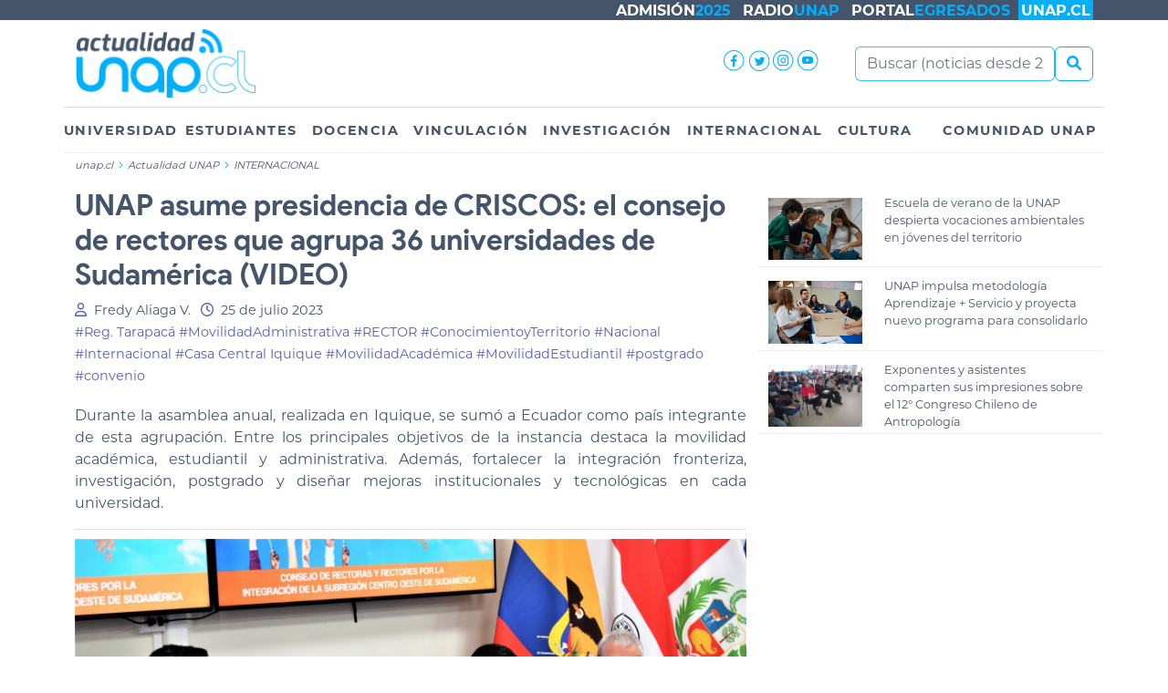

--- FILE ---
content_type: text/html; charset=UTF-8
request_url: https://www.unap.cl/prontus_unap/site/artic/20230725/pags/20230725170428.html
body_size: 8170
content:
<!DOCTYPE html>
<html lang="es-CL">

<head>
    <meta charset="UTF-8">
    <meta http-equiv="X-UA-Compatible" content="IE=edge">
    <meta name="viewport" content="width=device-width, initial-scale=1.0">
    <meta name="description" content="Universidad Arturo Prat, más de 50 años aportando al desarrollo regional">
    <meta name="author" content="Dirección General de Vinculación con el Medio y Relaciones Internacionales">




    
        
    
    
    <meta property='og:locale' content='es_CL'/>
    <meta property='og:type' content='website'/>
    <meta property='og:title' content='UNAP asume presidencia de CRISCOS: el consejo de rectores que agrupa 36 universidades de Sudamérica (VIDEO)'/>
    <meta property='og:description' content='UNAP'/>
    <meta property='og:url' content='https://www.unap.cl/prontus_unap/site/artic/20230725/pags/20230725170428.html' />
    <meta property='og:site_name' content='Universidad Arturo Prat'/>
    <meta property="og:image" content="https://www.unap.cl/prontus_unap/site/artic/20230725/imag/foto_0000002020230725170428/holis.png">
    <meta property="fb:app_id" content="305034926581813" />    
    <title> UNAP asume presidencia de CRISCOS: el consejo de rectores que agrupa 36 universidades de Sudamérica (VIDEO)</title>

        
    <link rel="stylesheet" href="/prontus_unap/css/bootstrap-5.2.2/bootstrap.min.css">
    <link rel="stylesheet" href="/mk/prontus_unap/font-awesome-6/css/all.css">
    <link rel="stylesheet" href="/prontus_unap/css/actualidad/actualidad.css">
    <link rel="stylesheet" href="/prontus_unap/css/general.css">
    <script defer src="/mk/prontus_unap/font-awesome-6/js/all.js"></script> 
    <script defer src="/prontus_unap/js-local/rrss/instagram/instafeed.js"></script>
    
    <link href="/prontus_unap/css/aos/aos.css" rel="stylesheet">
    <script src="/prontus_unap/js-local/aos/aos.js"></script>
    

    <!--***************************************************************************************-->
    <!--<link href="/prontus_unap/css/general.css" rel="stylesheet">-->
    <!--***************************************************************************************-->


    <!--***************************************************************************************-->
<!--
    <link href="/prontus_unap/css/head-port-2020.css" rel="stylesheet">
    <link href="/prontus_unap/css/footer-2020.css" rel="stylesheet">
-->

    <!-- Google tag (gtag.js) desde 2/5/2023-->
    <script defer src="https://www.googletagmanager.com/gtag/js?id=G-B0JBM07TQX"></script>
    <script>
        window.dataLayer = window.dataLayer || [];
        function gtag(){dataLayer.push(arguments);}
        gtag('js', new Date());
        gtag('config', 'G-B0JBM07TQX');
    </script>
    <style>
    .CUERPO blockquote {color: var(--uap-color-tema-internacional);}
    
    
    </style>
</head>
<body>
<!-- inicia funcion de aos.js para los fade de los bloques-->
<script>
  AOS.init();
</script>

    <div class="container-fluid uap-top-1-bloque">
        <div class="container">
            <div class="row">
                <div class="col-12">
                    <div class="uap-top-1-in"> 
                        <a class="uap-top-1-in-lnkhover" href="https://www.admisionunap.cl" target="_blank"><span class="uap-top-1-adm">ADMISIÓN</span><span class="uap-top-1-adm2">2025</span></a>
                        <a class="uap-top-1-in-lnkhover" href="https://www.unap.cl/mk/radiounap/" target="_blank"><span class="uap-top-1-adm">RADIO</span><span class="uap-top-1-adm2">UNAP</span></a>
                        <a class="uap-top-1-in-lnkhover" href="https://www.unap.cl/egresados/" target="_blank"><span class="uap-top-1-egr">PORTAL</span><span class="uap-top-1-adm2">EGRESADOS</span></a>
                        <a class="uap-top-1-in-lnkunap" href="https://www.unap.cl" target="_blank"><span class="uap-top-1-unap">UNAP.CL</span></a>
                    </div>
                </div>
            </div>
        </div>
    </div>    <div class="container uap-top-2" >
        <div class="row">
            <div class="col-6">
               <a href="/prontus_unap/site/edic/base/port/actualidad.html"> <img src="/prontus_unap/imag/actualidad/actualidad_logo_unap_sup.png" class="img-fluid uap-logo-actualidad float-start"></a>
            </div>
            
            <div class="col-3">
                <div class="d-flex align-items-center justify-content-end h-100 ">    
                     
                     <div class="d-inline-flex align-items-center justify-content-end me-3">
                     
                        <span class="navbar-text uap-actualidad-ico-rrss">
                            <a href="https://www.facebook.com/unap.cl" target="_blank">                         <span class="uap-ico-facebook">  </span></a>
                            <a href="https://www.twitter.com/ActualidadUnap" target="_blank">                           <span class="uap-ico-twitter">   </span></a>
                            <a href="https://instagram.com/uarturoprat" target="_blank">                                  <span class="uap-ico-instagram"> </span></a>
                            <a href="https://www.youtube.com/channel/UCLF96Qkz-wew1OEorYLry1Q" target="_blank"> <span class="uap-ico-youtube">   </span></a>
                        </span>
                    </div>    
                </div>    
            </div>
            
            <div class="col-3">
                <div class="d-flex align-items-center justify-content-end h-100 ">    
                    <div class="form-buscar d-flex align-items-center ms-auto">
                        <form method="get" action="/cgi-bin/prontus_search.cgi" class="d-flex"  role="search">
                            <input id="search_prontus" name="search_prontus" value="prontus_unap" type="hidden">
                            <input name="search_idx" value="all" type="hidden">
                            <input name="search_tmp" value="search.html" type="hidden">
                            <input name="search_modo" value="and" type="hidden">
                            <input name="search_orden" value="cro" type="hidden">
                            <!--<input name="search_seccion" id="NOM_SECCION1" value="Actualidad UNAP" type="hidden">-->
                            <input name="search_fechaini" value="01/01/2022" type="hidden">
                            <div class="d-flex align-items-center">        
                                <input id="search" name="search_texto" class="form-control uap-input-buscar" type="text" placeholder="Buscar (noticias desde 2022)" aria-label="Búsqueda">
                                <button class="btn btn-outline-success" type="submit"><i class="fa-sharp fa-solid fa-magnifying-glass"></i></button>
                            </div>
                        </form>
                    </div>
                </div>    
            </div>            

        </div>
    </div>
        
        <div class="container px-0">
            <nav class="navbar navbar-expand-sm justify-content-start navbar-dark px-0">
                <div class="container-fluid px-0">
                    <button class="navbar-toggler" type="button" data-bs-toggle="collapse" data-bs-target="#navbarTogglerActualidad" aria-controls="navbarTogglerActualidad" aria-expanded="false" aria-label="Toggle navigation">
                        <span class="navbar-toggler-icon"></span>
                    </button>
                    <div class="collapse navbar-collapse px-0" id="navbarTogglerActualidad">
                        <ul class="navbar-nav d-flex w-100 px-0">
                            <li class="nav-item item-universidad ms-0 ps-0"><a class="nav-link px-0" href="https://www.unap.cl/prontus_unap/site/tax/port/all/taxport_87_126__1.html">UNIVERSIDAD<div></div></a></li>
                            <li class="nav-item item-estudiantes"><a class="nav-link" href="https://www.unap.cl/prontus_unap/site/tax/port/all/taxport_87_127__1.html">ESTUDIANTES<div></div></a></li>
                            <li class="nav-item item-docencia"><a class="nav-link" href="https://www.unap.cl/prontus_unap/site/tax/port/all/taxport_87_128__1.html">DOCENCIA<div></div></a></li>
                            <li class="nav-item item-vinculacion"><a class="nav-link" href="https://www.unap.cl/prontus_unap/site/tax/port/all/taxport_87_129__1.html">VINCULACIÓN<div></div></a></li>   
                            <li class="nav-item item-investigacion"><a class="nav-link" href="https://www.unap.cl/prontus_unap/site/tax/port/all/taxport_87_130__1.html">INVESTIGACIÓN<div></div></a></li>
                            <li class="nav-item item-internacional"><a class="nav-link" href="https://www.unap.cl/prontus_unap/site/tax/port/all/taxport_87_133__1.html">INTERNACIONAL<div></div></a></li>
                            <li class="nav-item item-cultura"><a class="nav-link" href="https://www.unap.cl/prontus_unap/site/tax/port/all/taxport_87_132__1.html">CULTURA<div></div></a></li>
                            <li class="nav-item item-comunidadunap ms-auto"><a class="nav-link" href="https://www.unap.cl/prontus_unap/site/tax/port/all/taxport_87_135__1.html">COMUNIDAD UNAP<div></div></a></li>
                        </ul>
                        <!--
                        <span class="navbar-text uap-actualidad-ico-rrss">
                            <a href="https://www.facebook.com/unap.cl" target="_blank">                         <span class="uap-ico-facebook">  </span></a>
                            <a href="https://www.twitter.com/ActualidadUnap" target="_blank">                           <span class="uap-ico-twitter">   </span></a>
                            <a href="https://instagram.com/uarturoprat" target="_blank">                                  <span class="uap-ico-instagram"> </span></a>
                            <a href="https://www.youtube.com/channel/UCLF96Qkz-wew1OEorYLry1Q" target="_blank"> <span class="uap-ico-youtube">   </span></a>

                        </span>
                        -->

            </div>
          </div>
        </nav>
        </div>
    <!-- URL para un TAG https://www.unap.cl/prontus_unap/site/tag/port/all/tagport_49_1.html<br>        https://develop.prontus.cl/prontus_desarrollo_v12_0/plantillas/plantillas-de-taxonomia     https://www.youtube.com/watch?v=1kNwZbRiVcQ -->



<main>    
    <div class="container">
        <!--***************************************************************************-->
        <!-- RUTA de tema  y volver -->
        <div class="row">
            <div class="col-12" style="width: 100%; height: 1px; background-color: #eee;">
                &nbsp;
            </div>
            <div class="col-12">
                <div class="uap-art-fila-miga">
                                             <div class="uap-art-fila-miga-ruta">
                            <a href="https://www.unap.cl/" class="azul" target="_self">unap.cl</a>
                            <!--<img src="/prontus_unap/imag/auxi/flecha_migas.gif" alt="unap.cl" title="unap.cl" />-->
                            <i class="fa-solid fa-chevron-right fa-xs arrow-miga"></i> 
                            <a href="/prontus_unap/site/edic/base/port/actualidad.html" class="azul" target="_self">Actualidad UNAP </a>
                            <!--<img src="/prontus_unap/imag/auxi/flecha_migas.gif" alt="Actualidad UNAP" title="Actualidad UNAP" />-->
                            <i class="fa-solid fa-chevron-right fa-xs arrow-miga"></i>
                            <a href="/prontus_unap/site/tax/port/all/taxport_87_133__1.html">INTERNACIONAL</a>
                            <!--***************************************************************************-->
                        </div>
                                        
                                        
                </div>
            </div>
        </div>
    </div>


    <div class="container">
        <div class="row">
            <div class="col-12 col-md-8">
            <!-- Columna izq -->
                                <!-- usada solo para general_movil , copia de macro_general 31/8/2021 -->


 




<div class="actualidad-artic-titulo"><h1 class="titular">UNAP asume presidencia de CRISCOS: el consejo de rectores que agrupa 36 universidades de Sudamérica (VIDEO)</h1></div>

<div class="uap-port-nota-ayf"> 
    <div class="uap-port-nota-autor"> 
        <i class="fa-regular fa-user uap-color-internacional"></i> 
         <span>  Fredy Aliaga V.  </span>
    </div>
    <div class="uap-port-nota-fecha"> 
        <i class="fa-regular fa-clock uap-color-internacional"></i>
        <span> 25 de julio 2023</span>
                                        <!-- <i class="fa-thin fa-circle-arrow-right"></i> es flecha despues, para hover probar-->
    </div>
    
    <div class="uap-artic-nota-tags uap-color-internacional"> 
        
            <a class="uap-color-internacional" href="/prontus_unap/site/tag/port/all/tagport_130_1.html" id="tag-130">#Reg. Tarapacá</a> 
        
            <a class="uap-color-internacional" href="/prontus_unap/site/tag/port/all/tagport_157_1.html" id="tag-157">#MovilidadAdministrativa</a> 
        
            <a class="uap-color-internacional" href="/prontus_unap/site/tag/port/all/tagport_161_1.html" id="tag-161">#RECTOR</a> 
        
            <a class="uap-color-internacional" href="/prontus_unap/site/tag/port/all/tagport_173_1.html" id="tag-173">#ConocimientoyTerritorio</a> 
        
            <a class="uap-color-internacional" href="/prontus_unap/site/tag/port/all/tagport_174_1.html" id="tag-174">#Nacional</a> 
        
            <a class="uap-color-internacional" href="/prontus_unap/site/tag/port/all/tagport_175_1.html" id="tag-175">#Internacional</a> 
        
            <a class="uap-color-internacional" href="/prontus_unap/site/tag/port/all/tagport_58_1.html" id="tag-58">#Casa Central Iquique</a> 
        
            <a class="uap-color-internacional" href="/prontus_unap/site/tag/port/all/tagport_124_1.html" id="tag-124">#MovilidadAcadémica</a> 
        
            <a class="uap-color-internacional" href="/prontus_unap/site/tag/port/all/tagport_125_1.html" id="tag-125">#MovilidadEstudiantil</a> 
        
            <a class="uap-color-internacional" href="/prontus_unap/site/tag/port/all/tagport_128_1.html" id="tag-128">#postgrado</a> 
        
            <a class="uap-color-internacional" href="/prontus_unap/site/tag/port/all/tagport_105_1.html" id="tag-105">#convenio</a> 
        
    </div>
</div>






    <!-- <h2 class="bajada"> -->
    <div class="actualidad-artic-bajada">
        <p>                                                  Durante la asamblea anual, realizada en Iquique, se sumó a Ecuador como país integrante de esta agrupación. Entre los principales objetivos de la instancia destaca la movilidad académica, estudiantil y administrativa. Además, fortalecer la integración fronteriza, investigación, postgrado y diseñar mejoras institucionales y tecnológicas en cada universidad. </p>
    </div>
    <!--</h2>-->


 



 

<div class="CUERPO">
    <p><img src="/prontus_unap/site/artic/20230725/imag/foto_0000000120230725170428/DSC_0132.jpg" class="responsive-img"></p>
<p></p>
<p><iframe width="560" height="314" src="//www.youtube.com/embed/kQGf6oY25Pc" allowfullscreen="allowfullscreen"></iframe></p>
<p> </p>
<p style="text-align: justify;">Universidades de Argentina, Paraguay, Perú, Bolivia, Ecuador y Chile participaron en la 24° asamblea anual del Consejo de Rectores y Rectoras por la Integración de la Subregión Centro Oeste de Sudamérica (CRISCOS), actividad internacional realizada este 24 y 25 de julio en la casa central de la Universidad Arturo Prat (UNAP), en Iquique. </p>
<p> </p>
<p style="text-align: justify;">En la instancia, el rector de la UNAP, Alberto Martínez Quezada, fue elegido por unanimidad como el nuevo presidente de CRISCOS en representación de Chile. Además, la asamblea general resolvió sumar a Ecuador como país integrante.  </p>
<p style="text-align: justify;"> </p>
<p>“Asumimos este nuevo desafío como un reconocimiento a la confianza y credibilidad que, con trabajo serio, responsable y colaborativo, ha ido ganando nuestra Universidad Arturo Prat”, dijo el rector Martínez.</p>
<p> <img src="/prontus_unap/site/artic/20230725/imag/foto_0000001420230725170428/IMG-20230725-WA0006.jpg" class="responsive-img"></p>
<p> </p>
<p style="text-align: justify;">Esta agrupación tiene su origen hace tres décadas, es conformada por 36 universidades latinoamericanas, incluidas la U. de Tarapacá, U. de Antofagasta, U. Católica del Norte, cuyos rectores también estuvieron presentes: Dr. Emilio Rodríguez, Dr. Marco Cikutovic y Dr. Rodrigo Alda, respectivamente.        </p>
<p style="text-align: justify;"> </p>
<p style="text-align: justify;">Entre los principales objetivos de CRISCOS destaca especialmente impulsar la movilidad académica, estudiantil y administrativa. Asimismo, el trabajo conjunto para fortalecer la integración fronteriza, investigación, postgrado y diseñar mejoras institucionales y tecnológicas en cada universidad.</p>
<p style="text-align: justify;"> </p>
<p style="text-align: justify;"><strong>INTEGRACIÓN</strong> </p>
<p style="text-align: justify;"> </p>
<p style="text-align: justify;">El gobernador de la Región de Tarapacá, José Miguel Carvajal, fue la autoridad encargada de iniciar la asamblea anual, y dio la bienvenida a las delegaciones de rectores, rectoras y directivos de las universidades visitantes. </p>
<p style="text-align: justify;"> </p>
<p style="text-align: justify;"><img src="/prontus_unap/site/artic/20230725/imag/foto_0000000420230725170428/DSC_1329.jpg" class="responsive-img"></p>
<p style="text-align: justify;">  </p>
<p style="text-align: justify;">“Es un honor estar aquí saludándoles (…) sin duda que al término de la jornada van a aparecer respuestas desde el mundo que piensa y que lo hace con más profundidad, de manera sistémica e integral. Que son precisamente las academias, las universidades (…) vamos a estar atentos a los resultados de estos espacios y encuentros que ustedes lideran “, expresó Carvajal.</p>
<p style="text-align: justify;"> </p>
<p style="text-align: justify;">La autoridad destacó que el norte de Chile es una zona estratégica para el desarrollo nacional e internacional, constituyendo una “puerta” de entrada y salida para el comercio en el Cono Sur, lo que pronto se concretará mediante el proyecto “Corredor Bioceánico” que impulsan países de Sudamérica. También mencionó las prioridades de Tarapacá y valoró las potencialidades de CRISCOS para aportar soluciones que contribuyan a una mayor integración internacional.    </p>
<p style="text-align: justify;"> </p>
<p style="text-align: justify;"><img src="/prontus_unap/site/artic/20230725/imag/foto_0000001120230725170428/DSC_1303.jpg" class="responsive-img"></p>
<p style="text-align: justify;"><strong>   <br></strong></p>
<p style="text-align: justify;"><strong></strong></p>
<p style="text-align: justify;"><strong>PRESIDENCIA UNAP</strong> </p>
<p style="text-align: justify;"> </p>
<p>El rector Alberto Martínez se refirió a la decisión de la asamblea general que por votación unánime lo eligió como el nuevo presidente de ese consejo de universidades.</p>
<p style="text-align: justify;"> </p>
<p style="text-align: justify;">“Para nosotros es un honor. Creemos también que es una tremenda responsabilidad llevar adelante este liderazgo. Entendiendo que la Universidad Arturo Prat ha encontrado un camino de excelencia hacia la complejidad, y está generando roles de liderazgo en el país, así como también en el centro oeste de Sudamérica”, expresó Martínez. Además, enfatizó que uno de los desafíos regionales son los corredores bioceánicos, ante lo cual la academia puede aportar. </p>
<p style="text-align: justify;"> </p>
<p style="text-align: justify;"><img src="/prontus_unap/site/artic/20230725/imag/foto_0000000220230725170428/DSC_1388.jpg" class="responsive-img"></p>
<p style="text-align: justify;"></p>
<p style="text-align: justify;"> </p>
<p style="text-align: justify;">El presidente saliente de CRISCOS, Víctor Moriñigo —quien es rector de la U. Nacional de San Luis, Argentina—, valoró la decisión de la asamblea general. “Contento que la presidencia haya recaído en el rector Alberto Martínez, porque queda en muy bunas manos”, sostuvo. </p>
<p style="text-align: justify;"> </p>
<p style="text-align: justify;">“Estamos discutiendo el crecimiento de CRISCOS con la integración de países como miembros plenos. Estamos analizando una agenda interesante sobre ciencia y la generación de grupos de investigación regionales, tratando de establecer también una movilidad que contemple la discapacidad. Así que hay mucha consolidación”, agregó.  </p>
<p style="text-align: justify;"> </p>
<p style="text-align: justify;"><strong>POSTGRADO E INVESTIGACIÓN</strong> </p>
<p style="text-align: justify;"> </p>
<p style="text-align: justify;">Como parte de alianzas estratégicas para generar nuevos convenios de colaboración que potencien la investigación y el postgrado, la asamblea de rectores se reunió online con los presidentes de: la Asociación Universitaria Iberoamericana de Postgrado (AUIP), Miguel Ángel Castro Arroyo, actual rector de la U. de Sevilla. De la Organización Universitaria Interamericana (OUI), Óscar Garrido, también rector de la U. de Los Lagos. Y el presidente del Grupo de Universidades Iberoamericanas La Rabida, José Ignacio García, rector de la U. Internacional de Andalucía.  </p>
<p style="text-align: justify;"> </p>
<p style="text-align: justify;"><img src="/prontus_unap/site/artic/20230725/imag/foto_0000001220230725170428/DSC_0119.jpg" class="responsive-img"></p>
<p style="text-align: justify;"> </p>
<p style="text-align: justify;">El Dr. Emilio Rodríguez, rector de la U. de Tarapacá —y actual vicepresidente del CRUCH— enfatizó la relevancia de CRISCOS en el ámbito de la integración regional. “Lo más importante ha sido la movilidad estudiantil, pero ahora queremos avanzar en movilidad de académicos, realización de investigaciones y la posibilidad de trabajar en titulaciones conjuntas de postgrado, lo cual será un salto cualitativo para CRISCOS“, explicó Rodríguez. </p>
<p style="text-align: justify;">  </p>
<p style="text-align: justify;"></p>
<p style="text-align: justify;"><strong>DESAFÍOS</strong> </p>
<p style="text-align: justify;"> </p>
<p style="text-align: justify;">Rodrigo Alda, rector de la U. Católica del Norte, se refirió a algunas metas de esta agrupación sudamericana. “Estamos en un punto de inflexión en que emergen un conjunto de desafíos y requerimientos claves desde el punto de vista territorial. Por ejemplo, el gobernador nos planteó los corredores bioceánicos, las migraciones (…) Creo que hay una perspectiva de enriquecer el trabajo, fortalecer las redes de colaboración. Hay un conjunto de oportunidades para las instituciones que somos parte de este consejo, y que nos permite mirar el futuro con un optimismo, desde la perspectiva que, si logramos colaborar, si logramos complementar capacidades, vamos a generar mejoras para nuestros territorios”, expresó.</p>
<p style="text-align: justify;"><strong> </strong></p>
<p style="text-align: justify;"><strong>COMPROMISO</strong> </p>
<p style="text-align: justify;"> </p>
<p style="text-align: justify;">Nicolai Samaniego, rector de la U. Nacional de Chimborazo, Ecuador, valoró la incorporación de su país a CRISCOS. “Mucha alegría y también mucho compromiso para que nuestra red siga creciendo (…) Y ese camino que nos encuentre más unidos que nunca. Que nos podamos fortalecer en base a las necesidades del gran pueblo sudamericano”, dijo. </p>
<p style="text-align: justify;"> </p>
<p style="text-align: justify;">“Muy interesante por todos los temas que tratamos, sobre todo entrar en la internacionalización que es nuestro objetivo como universidad”, sostuvo Osvaldo Caballero, rector de la U. Nacional del Este, Paraguay. </p>
<p style="text-align: justify;"> </p>
<p style="text-align: justify;">“La movilidad como siempre es uno de los retos fuertes (…) También estamos trabajando en la investigación. Y la próxima sede de esta asamblea anual será Santa Cruz, Bolivia”, señaló Kitty Gaona, rectora de la U. Autónoma de Asunción, Paraguay.  </p>
<p style="text-align: justify;"> </p>
<p style="text-align: justify;"><iframe width="560" height="314" src="//www.youtube.com/embed/kQGf6oY25Pc" allowfullscreen="allowfullscreen"></iframe></p>
<p style="text-align: justify;"> </p>
<p style="text-align: justify;"></p>
<p style="text-align: justify;"><img src="/prontus_unap/site/artic/20230725/imag/foto_0000001320230725170428/IMG-20230725-WA0005.jpg" class="responsive-img"></p>
<p style="text-align: justify;"></p>
<p style="text-align: justify;"></p>
<p style="text-align: justify;"> </p>
<p></p>
<p> </p>
    
 
 
    <div class="row">
        
        
        <div class="clearfix"></div>
        
        
        <div class="clearfix"></div>
        
        
        
        <div class="clearfix"></div>
        
        
        <div class="clearfix"></div>
        
        
        
    </div>
   
    
    
    
</div>






<div class="separa"></div>

 

   

   

   

   

   

   




     

<!--En macros de PORT se agregó esta info también, modificar en ambas -->










                     
                <hr>
                                
                                    
                                    
                                    
                                    
                                    
                                    
                                    
                                    
                                    
                                    
                                    
                
                ETIQUETAS DE LA NOTICIA                <div class="uap-artic-nota-tags uap-color-internacional"> 
                    
                        <a class="uap-color-internacional" href="/prontus_unap/site/tag/port/all/tagport_130_1.html" id="tag-130">#Reg. Tarapacá</a>
                    
                        <a class="uap-color-internacional" href="/prontus_unap/site/tag/port/all/tagport_157_1.html" id="tag-157">#MovilidadAdministrativa</a>
                    
                        <a class="uap-color-internacional" href="/prontus_unap/site/tag/port/all/tagport_161_1.html" id="tag-161">#RECTOR</a>
                    
                        <a class="uap-color-internacional" href="/prontus_unap/site/tag/port/all/tagport_173_1.html" id="tag-173">#ConocimientoyTerritorio</a>
                    
                        <a class="uap-color-internacional" href="/prontus_unap/site/tag/port/all/tagport_174_1.html" id="tag-174">#Nacional</a>
                    
                        <a class="uap-color-internacional" href="/prontus_unap/site/tag/port/all/tagport_175_1.html" id="tag-175">#Internacional</a>
                    
                        <a class="uap-color-internacional" href="/prontus_unap/site/tag/port/all/tagport_58_1.html" id="tag-58">#Casa Central Iquique</a>
                    
                        <a class="uap-color-internacional" href="/prontus_unap/site/tag/port/all/tagport_124_1.html" id="tag-124">#MovilidadAcadémica</a>
                    
                        <a class="uap-color-internacional" href="/prontus_unap/site/tag/port/all/tagport_125_1.html" id="tag-125">#MovilidadEstudiantil</a>
                    
                        <a class="uap-color-internacional" href="/prontus_unap/site/tag/port/all/tagport_128_1.html" id="tag-128">#postgrado</a>
                    
                        <a class="uap-color-internacional" href="/prontus_unap/site/tag/port/all/tagport_105_1.html" id="tag-105">#convenio</a>
                    
                </div>   
                <hr>
                <!-- REDES SOCIALES -->
                <div class="uap-fila-rrss">
                    <!--<a href="http://www.facebook.com/sharer.php?u=http://www.unap.cl/prontus_unap/site/artic/20230725/pags/20230725170428.html" target="_blank"> <i class="fa-brands fa-facebook-square fa-2x"></i> </a>-->
                    <a href="http://www.facebook.com/sharer.php?u=http://www.unap.cl/prontus_unap/site/artic/20230725/pags/20230725170428.html" target="_blank"><img class="img-hover" src="/prontus_unap/imag/ico/ico_facebook_w30.png" width="30" height="30" alt="Facebook"></a>
                    <!--<a href="https://twitter.com/share?url=http://www.unap.cl/prontus_unap/site/artic/20230725/pags/20230725170428.html" target="_blank"> <i class="fa-brands fa-twitter-square fa-2x"></i></a>-->
                    <a href="https://twitter.com/share?url=http://www.unap.cl/prontus_unap/site/artic/20230725/pags/20230725170428.html" target="_blank"> <img class="img-hover" src="/prontus_unap/imag/ico/ico_twitterXbg_negro_w30.png" width="30" height="30" alt="twitter"></a>
                    <a href="http://www.linkedin.com/shareArticle?mini=true&url=http://www.unap.cl/prontus_unap/site/artic/20230725/pags/20230725170428.html" target="_blank"> <img class="img-hover" src="/prontus_unap/imag/ico/ico_linkedin_azul_w30.png" width="30" height="30" alt="Linkedin"></a> <!-- <i class="fa-brands fa-linkedin fa-2x"></i> -->
                    <a href="https://api.whatsapp.com/send?text=*UNAP asume presidencia de CRISCOS: el consejo de rectores que agrupa 36 universidades de Sudamérica (VIDEO).http://www.unap.cl/prontus_unap/site/artic/20230725/pags/20230725170428.html" target="_blank"> <img class="img-hover" src="/prontus_unap/imag/ico/ico_whatsapp_w30.png" width="30" height="30" alt="Linkedin"></a> <!-- <i class="fa-brands fa-whatsapp-square fa-2x"></i>-->
                </div>
                <!--
                <a class="fa-brands fa-facebook-square fa-2x" href="http://www.facebook.com/sharer.php?u=http://www.unap.cl/prontus_unap/site/artic/20230725/pags/20230725170428.html" target="_blank"> </a>
                <a class="fa-brands fa-twitter-square fa-2x" href="https://twitter.com/share?url=http://www.unap.cl/prontus_unap/site/artic/20230725/pags/20230725170428.html" target="_blank"> </a>
                <a class="fa-brands fa-linkedin fa-2x" href="http://www.linkedin.com/shareArticle?mini=true&url=http://www.unap.cl/prontus_unap/site/artic/20230725/pags/20230725170428.html" target="_blank"> </a>
                <a class="fa-brands fa-whatsapp-square fa-2x" href="https://api.whatsapp.com/send?text=*UNAP asume presidencia de CRISCOS: el consejo de rectores que agrupa 36 universidades de Sudamérica (VIDEO).http://www.unap.cl/prontus_unap/site/artic/20230725/pags/20230725170428.html" target="_blank"> </a>
                -->
            <!-- FIN Columna izq -->
            </div>
            <div class="col-12 col-lg-4">
            <!-- INI Columna Der -->
                
                <!--
                <a href="https://www.admisionunap.cl/" target="_blank">
                    <img src="/prontus_unap/imag/actualidad/admision_matriculas_2023.png" alt="matricúlate en la UNAP" width="380" height="676" class="responsive-img img-hover">
                </a>
                -->
                
<div class='row uap-art-relac'>
    <div class='col-4'>
        <a href="/prontus_unap/site/artic/20260120/pags/20260120124855.html">
        
            <img class="img-fluid" src="/prontus_unap/site/artic/20260120/imag/foto_0000001020260120124855/4.jpg" width="799" height="533" title="Escuela de verano de la UNAP despierta vocaciones ambientales en jóvenes del territorio" alt="Escuela de verano de la UNAP despierta vocaciones ambientales en jóvenes del territorio" />
        
        
        
        </a>
    </div>
    <div class='col-8'>
        <a href="/prontus_unap/site/artic/20260120/pags/20260120124855.html" alt="Escuela de verano de la UNAP despierta vocaciones ambientales en jóvenes del territorio">Escuela de verano de la UNAP despierta vocaciones ambientales en jóvenes del territorio</a>
    </div>
</div>

<div class='row uap-art-relac'>
    <div class='col-4'>
        <a href="/prontus_unap/site/artic/20260119/pags/20260119164138.html">
        
            <img class="img-fluid" src="/prontus_unap/site/artic/20260119/imag/foto_0000002220260119164138/1.jpg" width="799" height="533" title="UNAP impulsa metodología Aprendizaje + Servicio y proyecta nuevo programa para consolidarlo" alt="UNAP impulsa metodología Aprendizaje + Servicio y proyecta nuevo programa para consolidarlo" />
        
        
        
        </a>
    </div>
    <div class='col-8'>
        <a href="/prontus_unap/site/artic/20260119/pags/20260119164138.html" alt="UNAP impulsa metodología Aprendizaje + Servicio y proyecta nuevo programa para consolidarlo">UNAP impulsa metodología Aprendizaje + Servicio y proyecta nuevo programa para consolidarlo</a>
    </div>
</div>

<div class='row uap-art-relac'>
    <div class='col-4'>
        <a href="/prontus_unap/site/artic/20260113/pags/20260113120121.html">
        
            <img class="img-fluid" src="/prontus_unap/site/artic/20260113/imag/foto_0000001720260113120121/20260106_104952.jpg" width="450" height="300" title="Exponentes y asistentes comparten sus impresiones sobre el 12° Congreso Chileno de Antropología" alt="Exponentes y asistentes comparten sus impresiones sobre el 12° Congreso Chileno de Antropología" />
        
        
        
        </a>
    </div>
    <div class='col-8'>
        <a href="/prontus_unap/site/artic/20260113/pags/20260113120121.html" alt="Exponentes y asistentes comparten sus impresiones sobre el 12° Congreso Chileno de Antropología">Exponentes y asistentes comparten sus impresiones sobre el 12° Congreso Chileno de Antropología</a>
    </div>
</div>


<!-- Prontus modelo vacio -->
<!--
<div class="box-relac">
  <div class="rot">Artículos Relacionados</div>
  
<div class='row uap-art-relac'>
    <div class='col-4'>
        <a href="/prontus_unap/site/artic/20260120/pags/20260120124855.html">
        
            <img class="img-fluid" src="/prontus_unap/site/artic/20260120/imag/foto_0000001020260120124855/4.jpg" width="799" height="533" title="Escuela de verano de la UNAP despierta vocaciones ambientales en jóvenes del territorio" alt="Escuela de verano de la UNAP despierta vocaciones ambientales en jóvenes del territorio" />
        
        
        
        </a>
    </div>
    <div class='col-8'>
        <a href="/prontus_unap/site/artic/20260120/pags/20260120124855.html" alt="Escuela de verano de la UNAP despierta vocaciones ambientales en jóvenes del territorio">Escuela de verano de la UNAP despierta vocaciones ambientales en jóvenes del territorio</a>
    </div>
</div>

<div class='row uap-art-relac'>
    <div class='col-4'>
        <a href="/prontus_unap/site/artic/20260119/pags/20260119164138.html">
        
            <img class="img-fluid" src="/prontus_unap/site/artic/20260119/imag/foto_0000002220260119164138/1.jpg" width="799" height="533" title="UNAP impulsa metodología Aprendizaje + Servicio y proyecta nuevo programa para consolidarlo" alt="UNAP impulsa metodología Aprendizaje + Servicio y proyecta nuevo programa para consolidarlo" />
        
        
        
        </a>
    </div>
    <div class='col-8'>
        <a href="/prontus_unap/site/artic/20260119/pags/20260119164138.html" alt="UNAP impulsa metodología Aprendizaje + Servicio y proyecta nuevo programa para consolidarlo">UNAP impulsa metodología Aprendizaje + Servicio y proyecta nuevo programa para consolidarlo</a>
    </div>
</div>

<div class='row uap-art-relac'>
    <div class='col-4'>
        <a href="/prontus_unap/site/artic/20260113/pags/20260113120121.html">
        
            <img class="img-fluid" src="/prontus_unap/site/artic/20260113/imag/foto_0000001720260113120121/20260106_104952.jpg" width="450" height="300" title="Exponentes y asistentes comparten sus impresiones sobre el 12° Congreso Chileno de Antropología" alt="Exponentes y asistentes comparten sus impresiones sobre el 12° Congreso Chileno de Antropología" />
        
        
        
        </a>
    </div>
    <div class='col-8'>
        <a href="/prontus_unap/site/artic/20260113/pags/20260113120121.html" alt="Exponentes y asistentes comparten sus impresiones sobre el 12° Congreso Chileno de Antropología">Exponentes y asistentes comparten sus impresiones sobre el 12° Congreso Chileno de Antropología</a>
    </div>
</div>

  
  <div class="vermas">
    <a href="/prontus_unap/site/tax/port/all/taxport_38_39__1.html">ver m&aacute;s</a>
  </div>
  
</div
-->

    <!-- tambien se llama desde site/cache/taxonomia/pags/___art_relac.html -->
   <!--
    <a href="https://www.admisionunap.cl/oferta-academica?oferta=3" target="_blank">
        <img src="/prontus_unap/imag/actualidad/admision_notas_actualidad_unap_v_2023_11_27.png" alt="matricúlate en la UNAP" width="380" height="676" class="responsive-img img-hover">
    </a>
    -->

   
            <!-- FIN Columna Der -->
            </div>
        </div>
        <!-- FIN Container-->
    </div>





</main>


<script defer src="/prontus_unap/js-local/js_actualidad_zoom_imagen.js"></script>





<!-- Footer -->



<!--<script src="https://cdn.jsdelivr.net/npm/bootstrap@5.2.1/dist/js/bootstrap.bundle.min.js"></script>-->
<script defer src="/prontus_unap/js-local/bootstrap-5.2.2/bootstrap.bundle.min.js" crossorigin="anonymous"></script>
<script>
        function openTab(bloque_noticia, botonActual, botonNuevo, esUltimo) {
            
            document.getElementById(bloque_noticia).style.display = "inline-block";
            document.getElementById(botonActual).style.display = "none";
            document.getElementById(botonNuevo).style.display = "inline-block";
            if (esUltimo){
                document.getElementById(botonNuevo).style.display = "none";
            }
            AOS.refresh();
        }
</script>

<div class="container-fluid uap-footer-fila">
    <div class="container">
        <div class="row">
                
        </div>
    </div>
</div>
</body>
</html>

--- FILE ---
content_type: text/css; charset=utf-8
request_url: https://www.unap.cl/prontus_unap/css/actualidad/actualidad.css
body_size: 5989
content:
        .container, .container, .container-md, .container-sm, .container-xl, .container-xxl {        max-width: 1140px;    }
        @font-face {
            font-family: montserratregular;    src: url("/prontus_unap/font/montserrat/Montserrat-Regular.otf") format("opentype");
        }
        @font-face {
            font-family: montserratbold;    src: url("/prontus_unap/font/montserrat/Montserrat-Bold.ttf") format("opentype");
        }

        @font-face {
            font-family: productsansbold;    src: url("/prontus_unap/font/productsans/productsansbold.ttf") format("opentype");
        }
        @font-face {
            font-family: productsansregular; src: url("/prontus_unap/font/productsans/productsansregular.ttf") format("opentype");
        }

        :root{
            --uap-color-oscuro             : #44546A;
            --uap-color-celeste            : #00b0ff; /* 009ee5 #008ccc #00b0ff*/
            --uap-der-margin-top           : 10px;
            --uap-px-5                     : 7px;
            --uap-top-1-bloque-alto-movil  : 15px;
            --uap-top-1-bloque-alto        : 22px;
            --uap-my-bloque-der            : 30px; /*espacio entre filas derecha*/
            --uap-color-tema-universidad   : #0369B1;
            --uap-color-tema-salud         : #0369B1;
            --uap-color-tema-nacional      : #E37796;
            --uap-color-tema-internacional : #535CBF;
            --uap-color-tema-docencia      : #BA2F63;
            --uap-color-tema-comunidad-unap     : #0369B1;
            --uap-color-tema-cultura       : #FFBB36;
            --uap-color-tema-seminario     : #ffbb36;
            --uap-color-tema-estudiantes   : #00b2c3;
            --uap-color-tema-opinion       : #ffbb36;
            --uap-color-tema-vinculacion   : #800080;
            --uap-color-tema-investigacion : #00D1A7;
            
        }


        body{font-family: 'montserratregular';
            font-weight: normal;
            font-style: normal;
            color: var(--uap-color-oscuro);
            font-size: 16px;
        }
        .img-hover:hover {opacity: 0.8;}
        
        .comun-bg-oscuro { background-color: var(--uap-color-oscuro); }

        .actualidad-artic-titulo {margin-top: 4px; }
        h1.titular {font-family: productsansbold; font-size: 2.0em; color: var(--uap-color-oscuro);}
        .actualidad-artic-bajada {margin-top: 10px; border-bottom: 1px solid #ddd; margin-bottom: 10px; text-align: justify;}
        
        .uap-rot-artic-relacionadas {color: white; background-color: var(--uap-color-celeste);}
        
        .CUERPO blockquote { quotes: "\201C" "\201D"; text-align: center; border-radius: 35px 0px 25px 0px;border: 0.8px solid; font-style: italic;  padding: 10px 35px 10px 35px;  background: rgba(68, 84, 106, 0.02); }
        .CUERPO blockquote::before {font-style: normal; display: inline-block; line-height: 0.6em; vertical-align: -0.8em; content: open-quote; font-family: montserratbold; font-size: 5em; padding-top: 0px;font-weight: bold; border: 0px solid #eee; }

        
        /*
        a {  text-decoration: none;  font-weight: 700;  position: relative;}
        a::before {  content: '';  background-color: hsla(196, 61%, 58%, .75);  position: absolute;  left: 0;  bottom: 3px;  width: 100%;  height: 8px;  z-index: -1;  transition: all .3s ease-in-out;}
        a:hover::before {  bottom: 0;  height: 100%;}
        */
        
        img {max-width: 100%;}
        .uap-top-1-bloque {font-size: 0.5em; height: var(--uap-top-1-bloque-alto-movil); background-color: var(--uap-color-oscuro); margin-left: auto; margin-right: auto; } /*font-size para movil, mas abajo se cambia para desktop*/ /*display:flex;justify-content:space-between;*/
        .uap-top-1-in     {text-align: center; display: block; width: auto; margin-left: auto; padding-top: 0px; font-family: montserratbold;}
        .uap-top-1-in a   {text-decoration:none;}
        .uap-top-1-adm    {display: inline-block; color: white; height: var(--uap-top-1-bloque-alto-movil); padding-left:4px;}
        .uap-top-1-adm2   {display: inline-block; color: var(--uap-color-celeste); padding-right: 4px;}
        .uap-top-1-egr    {display: inline-block; color: white; height: var(--uap-top-1-bloque-alto-movil); padding-left:4px;}
        
        /*<a class="uap-top-1-in-lnkunap" href="https://www.unap.cl" target="_blank"><span class="uap-top-1-unap">UNAP.CL</span></a>*/
        
        a.uap-top-1-in-lnkunap      { display: inline-block; color: #fff; height: var(--uap-top-1-bloque-alto-movil); background-color: var(--uap-color-celeste); padding: 0px 3px 3px 3px; }
        
        a.uap-top-1-in-lnkhover:hover{display: inline-block; height: var(--uap-top-1-bloque-alto-movil); color: red; background-color: #000;}
        a.uap-top-1-in-lnkunap:hover {display: inline-block; height: var(--uap-top-1-bloque-alto-movil); background-color: #000;}

        .uap-top-2                  {margin-top: 10px; border: 0px solid red; }
        .uap-top-2 .form-buscar     {height: 100%; }
        .uap-top-2 .uap-input-buscar{display: inline-block; margin-right:auto; border-color: rgba(0, 176, 255, 0.8); } /*width: 100px; display: inline-block;*/
        .btn-outline-success {  border-color: var(--uap-color-celeste);  color: var(--uap-color-celeste);}
        
        .uap-top-2 .uap-boton-buscar{display: inline-block; }
        
        #myCarouselMarquee a{text-decoration: none; color: var(--uap-color-celeste);}
        
        
        
        
        .uap-ico-facebook {display: inline-block; background-image: url('/prontus_unap/imag/actualidad/ico_facebook.png'); width: 23px; height:23px; transition: background-image 600ms;}
        .uap-ico-twitter  {display: inline-block; background-image: url('/prontus_unap/imag/actualidad/ico_twitter.png'); width: 23px; height:23px;transition: background-image 600ms;}
        .uap-ico-instagram{display: inline-block; background-image: url('/prontus_unap/imag/actualidad/ico_instagram.png'); width: 23px; height:23px;transition: background-image 600ms;}
        .uap-ico-youtube{display: inline-block; background-image: url('/prontus_unap/imag/actualidad/ico_youtube.png'); width: 23px; height:23px;transition: background-image 600ms;}

        .uap-ico-facebook:hover {background-image: url('/prontus_unap/imag/actualidad/ico_facebook2.png');}
        .uap-ico-twitter:hover  {background-image: url('/prontus_unap/imag/actualidad/ico_twitter2.png');}
        .uap-ico-instagram:hover{background-image: url('/prontus_unap/imag/actualidad/ico_instagram2.png');}
        .uap-ico-youtube:hover  {background-image: url('/prontus_unap/imag/actualidad/ico_youtube2.png');}

        .navbar {padding-bottom: 0px;}
        
        .navbar-dark                {border-top: 1px solid #ddd; margin-top: 10px; background-color: transparent; border-bottom: 0px solid #eee;}
        .nav-link                   {color:var(--uap-color-oscuro); font-family: montserratbold; letter-spacing: 0.1em; /*font-style: normal;*/ font-size: 0.9em;line-height: normal; }
        
        .nav-link:hover          {color: var(--uap-color-celeste) !important; border-bottom: 0px solid var(--uap-color-oscuro);} 

	    .nav-item div{margin-top: 5px; display: block; transition: width 1.0s; width: 0px; height:2px;}
		.nav-item a:hover>div           {width: 100%; height: 2px;  margin-left:auto; margin-right:auto; background-color: var(--uap-color-oscuro); }

        .navbar-toggler             {background-color: #ddd;  border-color: #ccc;}
        /*.navbar-toggler-icon   {color: black;}*/
        .uap-port-content           {margin-top: 0px; }



        /*INI para movil*/
        .row-slides-marquee {background-color: #efefef; color: var(--uap-color-celeste); margin-left: auto; margin-right: auto; text-align: center; margin-bottom: 10px;}
        .col-slides-marquee {padding-left: 7px; padding-right: 7px; background-color: #efefef; color: var(--uap-color-celeste); border-right: 1px solid #ddd;}

        .uap-logo-actualidad       {width: 132px; height: 50px; } /*width: 132px; height: 50px;*/
        .uap-col-dest              {margin-top: 30px; padding-bottom:10px; /*padding-left:0px;*/ border-bottom: 1px solid #eee;}
        .uap-port-nota-dest-cont   {position: static; margin-top: 10px;}
        .uap-port-dest-tit-y-tema  {position:static; bottom: 0; background-color: transparent; clear: both; width: 100%; padding-top: 10px; padding-left: 7px; padding-right: 7px;}
        .uap-port-dest-tit         { display: block; padding: 7px;  }
        .uap-port-dest-tit a       { font-family: 'montserratbold'; font-size: 1.5em; line-height: normal; font-style: normal; color: var(--uap-color-oscuro); text-decoration: none;}
        
        /*.uap-nota-col-dest {display: flex; flex-direction: column; margin-top: 20px;}*/
        .uap-nota-col             {display: flex; flex-direction: column; margin-top: 20px; /*padding-left: auto;*/}
        .uap-nota-col a>img       {transition: all 200ms;}
        .uap-nota-col a:hover img {transform: rotate(0deg) scale(1.1);}
        .uap-nota-col-img         {display: block; width: 100%; height: auto; overflow: hidden;}


        .uap-col-der {padding-left: 4px;}
        #uap-col-der-vivo-movil    {display: block;}
        #uap-col-der-vivo          {display: none;}
        /*.uap-col-der-vivo>iframe   {padding-left: 10px; padding-right: 10px; margin-bottom: 10px;}*/
        /*FIN para movil*/

        
        @media (min-width: 768px) {
            
            .uap-top-1-in              {text-align: right;}
            
            a.uap-top-1-in-lnkhover{display: inline-block; height: var(--uap-top-1-bloque-alto);}
            a.uap-top-1-in-lnkunap {display: inline-block; height: var(--uap-top-1-bloque-alto);}
            
            a.uap-top-1-in-lnkhover:hover{display: inline-block; height: var(--uap-top-1-bloque-alto); background-color: #000;}
            a.uap-top-1-in-lnkunap:hover {display: inline-block; height: var(--uap-top-1-bloque-alto); background-color: #000;}
            
            /*
            a.uap-top-1-in-lnkunap     { height: var(--uap-top-1-bloque-alto);}
            a.uap-top-1-in-lnkhover    { height: 27px;}
            */
            .col-slides-marquee        {border-right: 0px;}
            .uap-top-1-bloque          {font-size: 1.0em; height: var(--uap-top-1-bloque-alto);} /*esta mas arriba def para movil*/
            .uap-logo-actualidad       {width: 198px; height: 75px; } /*width: 264px; height: 100px;*/
            .uap-col-dest              {margin-top: 0px;padding-bottom:0px; /*padding-left: auto;*/ border-bottom: 0px;}
            .uap-port-nota-dest-cont   {position: relative;  overflow: hidden; margin-top: 0px;  /*display: inline-block;*/ /* height: 250px;*/}            
            .uap-port-dest-tit-y-tema  { position:absolute; bottom: 0; background-color: transparent; width: 100%; padding-top: 10px; padding-left: 0px; padding-right: 0px;  background:  linear-gradient(180deg, rgba(217, 217, 217, 0.0) 0%, rgba(155, 155, 155, 0.4) 20.0%, #000 92.0%);}
            .uap-port-dest-tit         { display: block; padding: 7px; }
            .uap-port-dest-tit a       { font-family: 'montserratbold'; color: white; font-size: 2.0em;}
            
            .uap-nota-col             { /*padding-left: 0px;*/ }
            
            /*.uap-port-dest-tit { display: block; font-style: normal; font-size: 2.5em; line-height: 1.1em;color: #fff; padding: 7px;  background: linear-gradient(180deg, rgba(217, 217, 217, 0) 0%, rgba(155, 155, 155, 0.41954) 20.31%, #464646 90.62%);}*/
            #uap-col-der-vivo-movil    {display: none;}
            #uap-col-der-vivo          {display: block;}
           /* .uap-col-der-vivo>iframe   {padding-left: 0px; padding-right: 0px; margin-bottom: 0px; width:100%;}*/
            
        }

        
        .uap-port-nota-dest-cont a:hover {opacity: .8; transition: 300ms;}
        .uap-port-nota-dest-cont a:hover img {transform: rotate(0deg) scale(1.1);}
        .uap-port-nota-dest-cont a>img       {transition: all 200ms;}
        .uap-port-dest-tema-bloque   {padding: 7px 10px; margin-top: 20px;}
        .uap-port-dest-tema-bloque a {font-family: 'montserratbold'; font-size: 1.0em; text-decoration: none; color: white;}

        




        
        
        .uap-tema-bloque            {margin-top: 20px;}
        .uap-tema-bloque a          {font-family: 'montserratbold';font-size: 1.0em; text-decoration: none; color: white;}
        .uap-tema-bloque a:hover    { opacity: 0.8;}

        .uap-tema-universidad        {background-color: var(--uap-color-tema-universidad); }
        .uap-color-universidad       {color: var(--uap-color-tema-universidad);}
        .uap-color-universidad-borde {border-bottom: 1px solid var(--uap-color-tema-universidad);}
        .uap-der-dest .uap-tema-bloque .uap-tema-universidad {display: block; width: 100%;font-size: 0.8em;}
        /*.uap-der-dest .uap-tema-bloque .uap-tema-universidad {font-size: 0.8em;}*/
        
        .uap-tema-salud         {background-color: var(--uap-color-tema-salud);}
        .uap-color-salud        {color: var(--uap-color-tema-salud);}
        .uap-color-salud-borde  {border-bottom: 1px solid var(--uap-color-tema-salud);}
        .uap-der-dest .uap-tema-bloque .uap-tema-salud {display: block; width: 100%;font-size: 0.8em;}
        
        .uap-tema-nacional        {background-color: var(--uap-color-tema-nacional);}
        .uap-color-nacional       {color: var(--uap-color-tema-nacional);}
        .uap-color-nacional-borde {border-bottom: 1px solid var(--uap-color-tema-nacional);}
        .uap-der-dest .uap-tema-bloque .uap-tema-nacional {display: block; width: 100%;font-size: 0.8em;}
        
        .uap-tema-internacional         {background-color: var(--uap-color-tema-internacional);}
        .uap-color-internacional        {color: var(--uap-color-tema-internacional);}
        .uap-color-internacional-borde  {border-bottom: 1px solid var(--uap-color-tema-internacional);}
        .uap-der-dest .uap-tema-bloque .uap-tema-internacional {display: block; width: 100%;font-size: 0.8em;}
        
        .uap-tema-docencia        {background-color: var(--uap-color-tema-docencia);}
        .uap-color-docencia       {color: var(--uap-color-tema-docencia);}
        .uap-color-docencia-borde {border-bottom: 1px solid var(--uap-color-tema-docencia);}
        .uap-der-dest .uap-tema-bloque .uap-tema-docencia {display: block; width: 100%;font-size: 0.8em;}

        .uap-tema-comunidad-unap        {background-color: var(--uap-color-tema-comunidad);}
        .uap-color-comunidad-unap       {color: var(--uap-color-tema-comunidad);}
        .uap-color-comunidad-unap-borde {border-bottom: 1px solid var(--uap-color-tema-comunidad);}
        .uap-der-dest .uap-tema-bloque .uap-tema-comunidad-unap {display: block; width: 100%;font-size: 0.8em;}

        .uap-tema-cultura        {background-color: var(--uap-color-tema-cultura);}
        .uap-color-cultura       {color: var(--uap-color-tema-cultura);}
        .uap-color-cultura-borde {border-bottom: 1px solid var(--uap-color-tema-cultura);}
        .uap-der-dest .uap-tema-bloque .uap-tema-cultura {display: block; width: 100%;font-size: 0.8em;}

        .uap-tema-seminario        {background-color: var(--uap-color-tema-seminario);}
        .uap-color-seminario       {color: var(--uap-color-tema-seminario);}
        .uap-color-seminario-borde {border-bottom: 1px solid var(--uap-color-tema-seminario);}
        .uap-der-dest .uap-tema-bloque .uap-tema-seminario {display: block; width: 100%;font-size: 0.8em;}
        
        .uap-tema-estudiantes        {background-color: var(--uap-color-tema-estudiantes);}
        .uap-color-estudiantes       {color: var(--uap-color-tema-estudiantes);}
        .uap-color-estudiantes-borde {border-bottom: 1px solid var(--uap-color-tema-estudiantes);}
        .uap-der-dest .uap-tema-bloque .uap-tema-estudiantes {display: block; width: 100%;font-size: 0.8em;}
        
        .uap-tema-opinion        {background-color: var(--uap-color-tema-opinion);}
        .uap-color-opinion       {color: var(--uap-color-tema-opinion);}
        .uap-color-opinion-borde {border-bottom: 1px solid var(--uap-color-tema-opinion);}
        .uap-der-dest .uap-tema-bloque .uap-tema-opinion {display: block; width: 100%;font-size: 0.8em;}
    
        .uap-tema-vinculacion        {background-color: var(--uap-color-tema-vinculacion);}
        .uap-color-vinculacion       {color: var(--uap-color-tema-vinculacion);}
        .uap-color-vinculacion-borde {border-bottom: 1px solid var(--uap-color-tema-vinculacion);}
        .uap-der-dest .uap-tema-bloque .uap-tema-vinculacion {display: block; width: 100%;font-size: 0.8em;}

        .uap-tema-investigacion        {background-color: var(--uap-color-tema-investigacion);}
        .uap-color-investigacion       {color: var(--uap-color-tema-investigacion);}
        .uap-color-investigacion-borde {border-bottom: 1px solid var(--uap-color-tema-investigacion);}
        .uap-der-dest .uap-tema-bloque .uap-tema-investigacion {display: block; width: 100%;font-size: 0.8em;}
        
        .uap-port-tit {margin-top: 10px; margin-bottom: 7px; display: block; font-style: normal;font-size: 1.5em;line-height: normal; font-weight: bold;color: var(--uap-color-oscuro); }
        .uap-der-dest     { margin-top: 10px; /*padding-left: 0px;*/}
        .uap-port-tit a {font-family: montserratregular; font-weight: bold; color: var(--uap-color-oscuro); text-decoration: none;}
        .uap-port-tit a:hover {opacity: 0.8; }
        .uap-port-tit-der  {font-family: montserratregular; font-size: 0.8em; }
        .uap-port-tit-der a {font-size: 0.8em;font-weight: normal; }
        
        .uap-port-tit-dest {margin-top: 10px; margin-bottom: 7px; display: block; font-style: normal;font-weight: 700;font-size: 0.8em;line-height: normal;color: var(--uap-color-oscuro); }
        .uap-port-tit-dest a {color: var(--uap-color-oscuro); text-decoration: none;}
        .uap-port-tit-dest a:hover {opacity: 0.8; }
        
        .uap-port-tit-4col {margin-top: 10px; margin-bottom: 7px; display: block; font-style: normal;font-weight: 700;font-size: 1.2em;line-height: normal;color: var(--uap-color-oscuro); }
        .uap-port-tit-4col a {color: var(--uap-color-oscuro); text-decoration: none;}
        .uap-port-tit-4col a:hover {opacity: 0.8; }

        .uap-port-tit-3col {margin-top: 10px; margin-bottom: 7px; display: block; font-style: normal;font-weight: 700;font-size: 1.2em;line-height: normal;color: var(--uap-color-oscuro); }
        .uap-port-tit-3col a {color: var(--uap-color-oscuro); text-decoration: none;}
        .uap-port-tit-3col a:hover {opacity: 0.8; }
        
        
        /*.uap-img-hover {opacity: 0.8;}
        a>img{transition-duration: all 500ms ease-out;}
        a>img:hover{opacity: 0.8; transform: scale(1.3);}
        .uap-bg-titular {padding: 10px 10px; position:absolute; bottom: 0;  background: linear-gradient(180deg, rgba(217, 217, 217, 0) 0%, rgba(155, 155, 155, 0.41954) 20.31%, #464646 90.62%); mix-blend-mode: multiply;}*/

        .uap-px-3 { padding-left: 3px; padding-right: 3px;}
        .uap-px-4 { padding-left: 4px; padding-right: 4px;}
        .uap-px-5 { padding-left: 5px; padding-right: 5px;}
        .uap-px-9 { padding-left: 9px; padding-right: 9px;}
        .uap-px-10{ padding-left: 10px; padding-right: 10px;}

        .uap-py-3 { padding-top: 3px; padding-bottom: 3px;}

        .uap-img-circle {border-radius: 50%;}
        .uap-div-center {margin-left: auto; margin-right: auto;}
        .uap-port-nota-autor {display: inline-block; font-size: 0.9em;}
        .uap-port-nota-autor>span {margin-left: 4px; margin-right: 7px;}
        .uap-port-nota-fecha{ display: inline-block; margin-left: 0px; font-size: 0.9em;}
        .uap-port-nota-fecha> span {margin-left: 4px;}
        .uap-port-nota-tags        { margin-top: 10px;}
        .uap-port-nota-tags a      {font-size: 0.7em; text-decoration: none;margin-right: 7px;}
        .uap-artic-nota-tags a      {text-decoration: none; font-size: 0.9em;}
        .uap-port-nota-tags-dest a {font-size: 0.7em; text-decoration: none;margin-right: 7px; color: #fff;margin-left: 7px; padding-bottom: 7px;}
        
        /*INI TAG: para la portada de un TAG ej: https://www.unap.cl/prontus_unap/site/tag/port/all/tagport_19_1.html*/
        .uap-port-tag-titulo    {text-align: center; margin-top: 30px; margin-bottom: 20px;}
        .uap-port-tag-img       {display: block; margin-top: 20px;}
        .uap-port-tag-img img   {border-radius: 4%; border: 1px solid #eee;transition: 300ms;}
        .uap-port-tag-img img:hover {transform: rotate(0deg) scaleX(1.02) scaleY(1.02); opacity: 0.9; border:1px solid #eee; filter: grayscale(80%);}
        .uap-port-tag-fecha     {display: block; color: var(--uap-color-oscuro);}
        .uap-port-tag-art-tit   {display: block; margin-bottom: auto;}
        .uap-port-tag-art-tit a {text-decoration: none; color: #000000;}
        .uap-port-tag-art-tit a:hover {opacity: 0.8;}
        .uap-port-tag-nombres   {display: block; }
        .uap-port-tag-nombres a {font-style: italic; text-decoration: none; margin-right: 7px; color: var(--uap-color-oscuro);}
        .uap-port-tag-nombres a:hover {opacity: 0.8;}
        /*FIN TAG*/

        /*INI TAX SECCION: para la portada de un TAG ej: https://www.unap.cl/prontus_unap/site/tag/port/all/tagport_19_1.html*/
        .uap-port-secc-titulo    {text-align: center; margin-top: 30px; margin-bottom: 20px;}
        .uap-port-secc-img       {display: block; margin-top: 20px;}
        .uap-port-secc-img img   {border-radius: 4%; border: 1px solid #eee;transition: 300ms;}
        .uap-port-secc-img img:hover {transform: rotate(0deg) scaleX(1.02) scaleY(1.02); opacity: 0.9; border:1px solid #eee; filter: grayscale(80%);}
        .uap-port-secc-fecha     {display: block; color: var(--uap-color-oscuro); font-size: 1.0em;}
        .uap-port-secc-art-tit   {display: block; margin-bottom: auto; font-size: 1.0em;}
        .uap-port-secc-art-tit a {text-decoration: none; color: #000000;}
        .uap-port-secc-art-tit a:hover {opacity: 0.8;}
        /*FIN SECCION*/

        .uap-port-nota-ayf {margin-top: auto; padding-bottom: 10px;} /* para linea abajo*/
        
        .uap-boton-mas-fila     {display: flex;  align-items: center;  justify-content: center; margin-top: 30px; margin-bottom: 20px;}
        .uap-boton-mas          {width: auto;text-align: center;}
        .uap-boton-mas a        {color: white; font-size: 1.2em; background-color: var(--uap-color-celeste); text-decoration: none; padding: 10px; transition-property: background-color; transition-duration: 600ms;}
        .uap-boton-mas a:hover  {background-color: var(--uap-color-oscuro); }

        .bloque-noticia-2 {display: none;}
        .oculto {display: none;}
        
        .uap-footer-fila {background-color: var(--uap-color-oscuro); min-height: 100px; margin-top: 30px; padding-bottom: 20px;/*padding: 30px;*/}
        .footer-col      { display: flex; align-items: center;}
        .footer-col> div { display: inline-block; width: auto;  margin-left: auto; margin-right: auto; margin-top: 30px; }
        .uap-logo {margin-top: 30px; }
        
        .img-circle    {border-radius: 50%;}
        .opinion-fila  {position: relative; background-color: var(--uap-color-celeste); padding-top: 20px;}     /*si hay elementos, se incluye este*/
        
        
        
        .opinion-fila>.carousel {  height: 100%; color: white;}
        .carousel-opinion-indicators {display: block;position: absolute; bottom: 0px; border: 1px solid;}

        .opinion-img  {display: block; margin-left: auto; margin-right: auto; width: 100px; height: 100px; border-radius: 50%; transition: 300ms;}
        
        
        .opinion-img:hover {transform: rotate(0deg) scaleX(1.02) scaleY(1.02); opacity: 0.9; border:0px solid #999; filter: grayscale(80%);}

        .opinion-fila-autor {text-align: center; display: block; color: #fff;}
        .opinion-fila-cargo {text-align: center; display: block; opacity: 0.8; font-size: 0.8em;}
        .opinion-fila-tit   {text-align: center; display: block; width: auto; margin-top: var(--uap-der-margin-top); }
        .opinion-fila-tit a {text-decoration: none; color: white;}
        .opinion-fila-tit a:hover {opacity: 0.8;}
        .opinion-fila-ico   { width: 100%;text-align: center; display: block; margin-top: var(--uap-der-margin-top); font-size: 1.3em;}
        
        .uap-fila-der-margen-vert {margin-top: var(--uap-my-bloque-der);}
        
        
        .uap-tema-der-fila  {font-size: 1.1em; /*weight:400;*/ background-color: var(--uap-color-celeste); margin-top: 30px; /*width: 100%;*/ /*padding: 4px;*/ color: white;}
        .uap-tema-der-fila-opinion  {background-color: var(--uap-color-oscuro);}
        #uap-col-der-vivo-movil .uap-tema-der-fila {font-size: 1.1em; /*weight:400;*/ background-color: transparent; margin-top: 0px;width: 100%; padding: 0px; color: var(--uap-color-oscuro); margin-left: auto; margin-right: auto; border: 0px solid; text-align: center;}
        
        .box-relac               {margin-left: 0px; width: 100%;padding: 0px; border: 1px solid;} /*box-relac es el div padre del archivo xxx_art_relac.html */
        
        
        .uap-col-video-vivo      { padding-left: 0px; /*padding-right:0px;*/} /*se pierden los controles si se usa class: col-12*/

        .uap-rotulo-der-vivo {margin-top: 0px;/*width: 100%;*/ color: white; background-color: var(--uap-color-celeste); padding-left: 5px; padding-right: 5px;}
        .uap-rotulo-der      {/*margin-top: 30px;*/ /*width: 100%;*/ color: white; background-color: var(--uap-color-celeste);  padding-left: 5px; padding-right: 5px;}
        .rot-opinion         {background-color: var(--uap-color-oscuro);}
        .uap-rotulo-der .tit,    .uap-rotulo-der-vivo .tit {display: inline-block;}
        .uap-rotulo-der .imagen, .uap-rotulo-der-vivo .imagen {display: inline-block; /*width: auto;*/ float: right;}
        .audio-player audio {width: 100%; padding-left: 0px; margin-left: 0px;  }
        /*.uap-col-der-fila-audio .audio-player audio {width: 100%; }        */
        
        .uap-col-der-fila-audio {margin-top: var(--uap-my-bloque-der);}
        
        .radio-fila { padding-left: 0px; /*padding-right: 0px;*/      }
        .uap-tema-der-fila-evento img{ transition: 300ms; position: relative;}
        .uap-tema-der-fila-evento {/* padding-left: 0px; padding-right: 0px;*/}
        .uap-tema-der-fila-instagram{ /*padding-left: 0px; padding-right: 0px; border:1px solid; margin-right: 0px;*/}
        .uap-tema-der-fila-evento img:hover{ transform: rotate(0deg) scaleX(1.02) scaleY(1.06); opacity: 0.9; border:0px solid #999; filter: grayscale(80%);}        
        


        /* Instagram  */
        
        /*.uap-tema-der-fila-instagram {margin-top: 30px;}*/ /*esta en articulo, no en la portada*/
        .uap-instagram-bloque {margin-top: 30px;} /*esta portada*/
        
        #instafeedXXX             { margin-top: var(--uap-der-margin-top);; display: flex;   flex-direction: row;  flex-wrap: wrap; display: grid; grid-template-columns: repeat(2, 1fr); /*grid-gap: 10px;*/}
        #instafeedXXX .if     { width: 50%; height: auto; margin-top: 0px; border: 1px solid;}


        /*#instafeed .if a img { width: 49%; display: block; margin-top: 0px; border: 1px solid;}*/

        #instafeed             {/* margin-top: var(--uap-der-margin-top);*/ display: grid;  grid-template-columns: repeat(2, 1fr);grid-gap: 0px; }
        #instafeed img         { width:100%; height: 100%; border: 0px solid transparent;  transition: 300ms;}
        #instafeed a img:hover { transform: rotate(0deg) scaleX(1.02) scaleY(1.06); opacity: 0.9; border:0px solid #999; filter: grayscale(80%);}
        

        
        /*INI ART*/
        /* ***************************************************************************************** */
        .uap-art-fila-miga          {position: relative; margin-bottom: 10px; font-style: italic;}
        .uap-art-fila-miga a        {text-decoration: none;}
        .uap-art-fila-miga-volver   {display: inline-block; margin-left: auto; margin-right: 0px; position: absolute; right: 0px;}
        .uap-art-fila-miga-volver a {color: var(--uap-color-celeste);}
        .uap-art-fila-miga-volver a:hover {opacity: 0.8;}
        .uap-art-fila-miga-ruta     {display: inline-block; font-size: 0.7em; color: var(--uap-color-oscuro);}
        
        .uap-art-fila-miga-ruta .arrow-miga {width: 10px; height: 8px; color: var(--uap-color-celeste); border: 0px solid;}
        
        
        .uap-art-fila-miga-ruta a   { color: var(--uap-color-oscuro); }
        .uap-art-fila-miga-ruta a:hover { opacity: 0.8;}
        .uap-art-fila-relac         { padding: 0px;}
        .uap-art-fila-relac .box-relac .rot {display: block; text-transform: uppercase; background-color: var(--uap-color-oscuro); margin-top: 0px;width: 75%; padding: 7px; color: white;}
        .uap-art-fila-relac .box-relac a    {text-decoration: none; color: var(--uap-color-oscuro); font-size: 0.6em;}
        /*FIN ART*/
        
        
        
        .uap-art-relac    {margin-top: var(--uap-der-margin-top); border-bottom: 1px solid #eee; margin-bottom: 10px;}
        .uap-art-relac .col-8 {display: block; padding-top: 0px; margin-top: 0px;  line-height: normal; }
        .uap-art-relac a   {margin-top:0px;font-size: 0.8em;text-decoration: none; color: var(--uap-color-oscuro); }
        .uap-art-relac a:hover   {opacity: 0.8;}
        .uap-art-relac img {margin-top: 5px;text-decoration: none; color: var(--uap-color-oscuro); transition: 300ms; margin-bottom: 7px;}
        .uap-art-relac img:hover { opacity: 0.9; border:1px solid #999; filter: grayscale(80%);}
        
 
        /*ESTILOS H*/
        .sede, .epigrafe     {font-size: 0.9em;}
        .date {font-size:0.7em; color:#666;}
        
        .uap-fila-rrss a {  margin-right: 10px;}
        .fa-facebook-square { color: #3B5998;}
        .fa-twitter-square  { color: #55ACEE;}
        .fa-whatsapp-square { color: #4FCE5D;}
        .fa-linkedin        { color: #007bb5;}
        .fa-facebook-square:hover {color: #3B5998; opacity: 0.7;}
        .fa-twitter-square:hover  {color: #55ACEE; opacity: 0.7;}
        .fa-whatsapp-square:hover {color: #4FCE5D; opacity: 0.7;}
        .fa-linkedin:hover        {color: #007bb5; opacity: 0.7;}
        
        .uap-actualidad-ico-rrss  { margin-left: auto; }
        .uap-actualidad-ico-rrss .fa-facebook-f {color: var(--uap-color-celeste);  }
        .uap-actualidad-ico-rrss .fa-twitter {color: var(--uap-color-celeste);  }
        .uap-actualidad-ico-rrss .fa-instagram {color: var(--uap-color-celeste);  }
        .uap-actualidad-ico-rrss .fa-youtube {color: var(--uap-color-celeste);  }
        .uap-actualidad-ico-rrss .fa-facebook-f:hover {color: var(--uap-color-oscuro);}
        .uap-actualidad-ico-rrss .fa-twitter:hover {color: var(--uap-color-oscuro);}
        .uap-actualidad-ico-rrss .fa-instagram:hover {color: var(--uap-color-oscuro);}
        .uap-actualidad-ico-rrss .fa-youtube:hover {color: var(--uap-color-oscuro);}
        
        /*para los numeros de paginas al pie*/
        .numbers a{margin-left: 10px;}
        
        
          /*INI ........ PARA zoom de las imagenes*/
        .CUERPO .responsive-img, .CUERPO .img-fluid {  cursor: zoom-in;}    
        /* Modal: fondo oscuro que cubre toda la pantalla */
        .zoommodal { display: none; /* Oculto inicial */  position: fixed;  top: 0;  left: 0;  width: 100%;  height: 100%;  background-color: rgba(0, 0, 0, 0.6); /* Fondo oscuro */  justify-content: center; align-items: center;  z-index: 1000; /* Asegura que el modal esté encima */  cursor: pointer;}
        /* Imagen dentro del modal */
        .zoommodal-imagen {  max-width: 90%;  max-height: 80%;  transition: transform 0.3s ease;  cursor: zoom-out; /* Cambia el cursor al pasar sobre la imagen */}
        /* Estilo para cuando la imagen se amplía */
        .zoommodal-imagen.zoomed {  transform: scale(1.5); /* Zoom de la imagen */}    
        /*Fin ........ PARA zoom de las imagenes*/

        

--- FILE ---
content_type: text/css; charset=utf-8
request_url: https://www.unap.cl/prontus_unap/css/general.css
body_size: 1938
content:
/* CSS Document - UNAP - General*/

table#mitabla {
    border-collapse: collapse;
    border: 1px solid #CCC;
    font-size: 12px;
}
 
table#mitabla th {
    font-weight: bold;
    background-color: #E1E1E1;
    padding:5px;
}
 

 
table#mitabla td {
    padding: 5px 10px;
    border: 1px solid #CCC;
}
/*
table#mitabla tbody tr:hover td {
   background-color: #F9F9F9;
   color: #000;
}
*/
.mitabla {
    border-collapse: collapse;
    border: 1px solid #CCC;
    font-size: 12px;
}

.mitabla tr:nth-child(odd) {background: #F3F3F3}
.mitabla tr:nth-child(even) {background: #FFF}
 
.mitabla tbody th {
    font-weight: bold;
    background-color: #ccc; /* F3F3F3 gris*/
    padding:5px;
}
.mitabla th {
    font-weight: bold;
    background-color: #ccc;
    padding:5px;
    border: 1px solid  #85929e; 
    /*text-align: center;*/
}
.mitabla td {
    padding: 5px 10px;
    border: 1px solid #CCC;
}

 
.mitabla tbody tr:hover td {
    background-color:  #ebf5fb;
}


.mitabla tbody tr.naranjo-blanco-sin-hover td {
    background-color: #cc3300; /*cc3300 naranjo*/
    color: #fff;
}
.mitabla tbody tr.naranjo-blanco-sin-hover:hover td {
    background-color: #cc3300; /*cc3300 naranjo*/
    color: #fff;
}
.mitabla tbody th:hover {
   /* background-color: #F3F3F3;
    color: #000;
    */
}





.mitabla-redondeada{
  border-collapse: collapse;
  border-radius: 10px;
  border: 0px;
  overflow: hidden;
} 
.mitabla-redondeada tr:nth-child(odd) {background-color: #f2f3f4 }
.mitabla-redondeada tr:nth-child(even) {background-color: #FFF}

.mitabla-redondeada th {
    font-weight: bold;
    font-size: 1.5em;
    color: #024e6a;
    background-color: #d9e5f1;
    padding:15px;
    text-align: center;
    /*text-align: center;*/
}
.mitabla-redondeada td {
    padding: 5px 10px;
}

 
.mitabla-redondeada tbody tr:hover td {
    background-color:  #ebf5fb;
}

.mitabla-redondeada tbody tr.naranjo-blanco-sin-hover td {
    background-color: #cc3300; /*cc3300 naranjo*/
    color: #fff;
}
.mitabla-redondeada tbody tr.naranjo-blanco-sin-hover:hover td {
    background-color: #cc3300; /*cc3300 naranjo*/
    color: #fff;
}

div .alterno-padre  {border-radius: 15px; border: 1px solid #eee; margin-top: 20px; width: 100%;border-collapse: collapse; overflow: hidden;}
div .alterno-titulo {background-color: #d9e5f1; color: #024e6a; padding: 15px; font-size: 1.5em; text-align: center; }
div .alterno:nth-child(odd)  {background-color: #F3F3F3; padding: 7px;}
div .alterno:nth-child(even) {background-color: #FFFFFF;padding: 7px;}
 
 
a.enlace-blanco       {color:#fff;}
a.enlace-blanco:hover {color:#eee;} 
 
.fa-brands { margin-right: 10px;}  /*para iconos de redes sociales en articulos*/

/*12-03-2022*/
.border-radius-azul {padding: 10px 10px 10px 10px; border-radius: 25px; border: 1px solid blue;}

.art-w3btn{
        display: flex;         /* NEW, Spec - Firefox, Chrome, Opera */
        display: -webkit-box;   /* OLD - iOS 6-, Safari 3.1-6, BB7 */
        display: -ms-flexbox;  /* TWEENER - IE 10 */
        display: -webkit-flex; /* NEW - Safari 6.1+. iOS 7.1+, BB10 */
        /*justify-content: center;  */ align-items: center; margin-top: 20px;  border-radius: 20px;  min-height: 140px; border: none;  color: #fff;  font-size: 1.8em;
        background: #046dab; /*#ff7200*/ width: 100%; height: 100%; padding-left: 25px; /* display: inline-block;*/  /*margin: 2.5em 0 0;*/  font-weight: 400;  outline: none;
        position: relative; -webkit-transition-property: all;  -webkit-transition-duration: 0.3s;   -moz-transition: all 0.3s;    transition: all 0.3s;    overflow: hidden;
    } 
.art-w3btn img{ float: left;  margin-right: 20px; }
.art-w3btn:hover {color: #fff; 	margin-top: 10px;   transition:margin-top .5s ; }
.art-w3btn:after {	content: '';	position: absolute;  	width: 34%;    height: 150%; /*250 para color fondo, mov*/    background: rgba(0, 0, 0, 0.2);    z-index: 1;    right: 0;    top: 0;
    margin: -5px 0 0 -5px;    -webkit-transform-origin: 0 0;	-moz-transform-origin: 0 0;	-ms-transform-origin: 0 0;	transform-origin: 0 0;    -webkit-transform: rotate(-20deg); 
    -moz-transform: rotate(-20deg);     -ms-transform: rotate(-20deg);     transform: rotate(-20deg);	  -webkit-transition-property: all;  -webkit-transition-duration: 0.5s;	-moz-transition: all 0.5s;	transition: all 0.5s;
    } 
.art-w3btn:before {        /*content: "\f101";*/ /* flecha derecha */ font: normal normal normal 14px/1 FontAwesome; -moz-osx-font-smoothing: grayscale; left: auto; right: 3%; z-index: 2; position: absolute;    font-size: 1.3em;    color: #fff;
    } 
.art-w3btn:hover:after {	    width: 112%;    }



.boton-hover-top  {margin-top: 20px;}
.boton-hover-top:hover  {color: #fff; 	margin-top: 10px;  opacity: 0.8; transition:margin-top .5s ; }



.w4btn-artic{
        border: none;
        color: #fff;
        background: #036ab1; /*ff7200*/
        /*padding: 12px 60px 12px 25px;*/
        width: 100%;
        padding-top: 23px;
        padding-bottom: 23px;
        display: inline-block;
        margin: 2.5em 0 0;
        line-height: 1.5em;
        font-weight: normal;
        font-size: 1.6em;
        outline: none;
        position: relative;
        -webkit-transition: all 0.3s;
        -moz-transition: all 0.3s;
        transition: all 0.3s;
        overflow: hidden;
        text-align: center;
    }
    .w4btn-artic:hover{
	    color: #fff;
    }
    .w4btn-artic:after {
	    content: '';
    	position: absolute;  
	    width: 34%;
        height: 250%;
        background: rgba(0, 0, 0, 0.2);
        z-index: 1;
        right: 0;
        top: 0;
        margin: -5px 0 0 -5px;
        -webkit-transform-origin: 0 0;
	    -moz-transform-origin: 0 0;
	    -ms-transform-origin: 0 0;
	    transform-origin: 0 0;
        -webkit-transform: rotate(-20deg); 
        -moz-transform: rotate(-20deg); 
        -ms-transform: rotate(-20deg); 
        transform: rotate(-20deg);
	    -webkit-transition: all 0.5s;
	    -moz-transition: all 0.5s;
	    transition: all 0.5s;
    } 
    .w4btn-artic:before {
        content: "\f101";
        font: normal normal normal 14px/1 FontAwesome;
        -moz-osx-font-smoothing: grayscale;
        left: auto;
        right: 9%;
        z-index: 2;
        position: absolute;
        font-size: 1.3em;
        color: #fff;
    } 
    .w4btn-artic:hover:after {
	    width: 112%;
    }  
    .w4btn-artic:visited {
            color: #fff;
    }
   .noticia-cuerpo {font-size: 14px; color:#024e6a; font-family: inherit;font-weight: normal;line-height: normal;}
   .pagina-cuerpo  {font-size: 14px; color:#024e6a; font-family: inherit;font-weight: normal;line-height: normal;}
    .img-hover:hover {opacity: 0.8; transition: 0.9s;}
    a{text-decoration:none;}
    .responsive-img{display: block;  max-width: 100%;  height: auto;}
    .img-responsive{display: block;  max-width: 100%;  height: auto;}
      
                                                                                                                                                                                                                                                                                                                                                                                                                                                                                                                                                                                   
                                                                                                                                                                                                                                                                                                                                                                                                                                                                                                                                                                                   
                                                                                                                                                                                                                                                                                                                                                                                                                                                                                                                                                                                   
                                                                                                                                                                                                                                                                                                                                                                                                                                                                                                                                                                                                                                                                                                         

--- FILE ---
content_type: application/javascript; charset=utf-8
request_url: https://www.unap.cl/prontus_unap/js-local/js_actualidad_zoom_imagen.js
body_size: 675
content:
       // Seleccionar todas las imágenes dentro del div con clase 'CUERPO'
        const imagenes = document.querySelectorAll('.CUERPO .responsive-img');
        
        // Crear un modal dinámicamente
        const zoommodal = document.createElement('div');
        zoommodal.classList.add('zoommodal'); // Agregar la clase modal al div creado
        const modalImagen = document.createElement('img'); 
        modalImagen.classList.add('zoommodal-imagen'); // Añadir la clase modal-imagen
        zoommodal.appendChild(modalImagen); // Añadir la imagen al modal
        document.body.appendChild(zoommodal); // Añadir el modal al cuerpo del documento
        
        // Función para abrir el modal con la imagen seleccionada
        imagenes.forEach(imagen => {
          imagen.addEventListener('click', function() {
            // Establecer la fuente de la imagen en el modal
            modalImagen.src = this.src;
            zoommodal.style.display = 'flex'; // Mostrar el modal
        
            // Hacer zoom en la imagen
            setTimeout(() => {
              modalImagen.classList.add('zoomed');
            }, 100);
          });
        });
        
        // Cerrar el modal al hacer clic en el fondo oscuro (el modal)
        zoommodal.addEventListener('click', function(e) {
          if (e.target === zoommodal) { // Verifica si el clic es sobre el fondo oscuro
            zoommodal.style.display = 'none'; // Ocultar el modal
            modalImagen.classList.remove('zoomed'); // Restablecer el zoom
          }
        });
        
        // Cerrar el modal al hacer clic en la imagen (en el modal)
        modalImagen.addEventListener('click', function() {
          zoommodal.style.display = 'none'; // Ocultar el modal
          modalImagen.classList.remove('zoomed'); // Restablecer el zoom
        });    